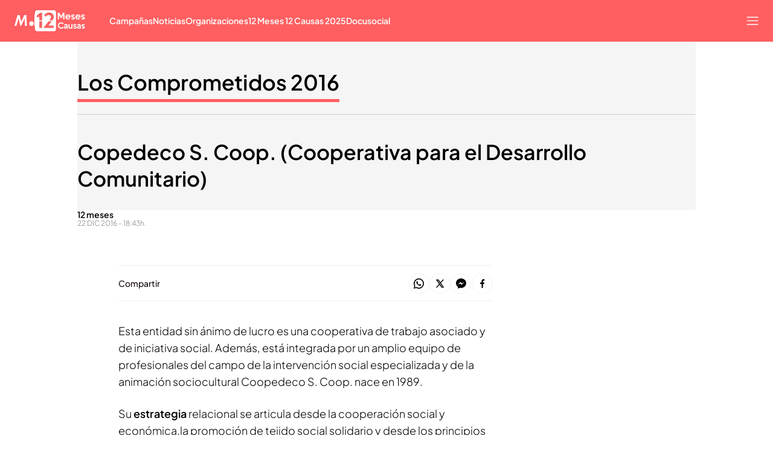

--- FILE ---
content_type: application/x-javascript
request_url: https://baul.mediaset.es/dist-maivs-modules/_astro/socialMedia.D6_ihCQY.js
body_size: 501
content:
import{j as n}from"./jsx-runtime.PRPpl5vZ.js";import{c as u}from"./index.BDdL__Fr.js";import{D as x,u as h}from"./useOmnitureMetrics.bo_Qa-8g.js";import{t as N,u as g}from"./helpers.DHo_IQ69.js";import S from"./index.19JNmaKJ.js";import{c5 as e}from"./_rest_.e1c825f9.DJgaUKX9.js";import"./index.RYns6xqu.js";import"./store.B39vzWQb.js";import"./browser-cookies.DyXKLoK1.js";import"./data-external-api.DiNzX3Cj.js";import"./preload-helper.CmsKOCeN.js";import"./get-external-api-config.DqUd9H_O.js";import"./articleStore.MIsIj5Wx.js";import"./utils.DMbnRX5-.js";import"./index.CAQwCcJa.js";import"./index.BSdFiPHn.js";import"./videogalleryStore.saESoSlt.js";import"./ua-parser.CBvY9MRz.js";import"./CloseV2.DSenyrus.js";const d=({data:i,className:t,fillColor:r="white",width:s="16",height:o="16"})=>{if(!i?.length)return null;const{sendOmnitureSocialNetwork:l}=h(),a=u.bind(e)(e.listSocial,t);return n.jsx("ul",{className:a,children:i.map((i=>{const t="instagram"===i.type?"instagramV2":i.type,a=i.link?.title;return n.jsx("li",{children:n.jsx("a",{className:e.linkIcon,href:i.link?.href,target:i.link?.target,title:i.link?.title,onClick:e=>((e,i,t,r="_blank")=>{e.preventDefault(),l(i,x.event84),"_blank"===r?N(t):g(t)})(e,a,i.link?.href,i.link?.target),"aria-label":`Síguenos en ${i.link?.title}`,rel:"nofollow",children:n.jsx(S.socialNetworks,{name:t,color:r,fill:r,width:s,height:o})})},`icons-social-${i.type}`)}))})};export{d as ListSocialMedia};

--- FILE ---
content_type: application/x-javascript
request_url: https://baul.mediaset.es/dist-maivs-modules/_astro/recomendedContentWidget.B3awiZZL.js
body_size: 264
content:
import{j as n}from"./jsx-runtime.PRPpl5vZ.js";import{r}from"./index.RYns6xqu.js";import"./browser-cookies.DyXKLoK1.js";import"./data-external-api.DiNzX3Cj.js";import"./ua-parser.CBvY9MRz.js";import"./articleStore.MIsIj5Wx.js";import"./preload-helper.CmsKOCeN.js";import"./get-external-api-config.DqUd9H_O.js";import"./utils.DMbnRX5-.js";import"./index.CAQwCcJa.js";import"./index.BSdFiPHn.js";const d=(o,t=!1)=>({mode:t?"thumbnails-a":"alternating-thumbnails-a",container:o,placement:"Below Article Thumbnails",target_type:"mix"}),s=(o,t,e)=>{const i=d(o,e.includes("eldesmarque"));window._taboola=window._taboola||[],window._taboola.push(i),window._taboola.push({article:"auto",url:t})},l="taboola-below-article-thumbnails-",j=r.memo(function({articleId:t,url:e,articleUrl:i,className:m}){const a=`${l}${t}`;return r.useEffect(()=>{s(`${a}`,e,i)},[]),n.jsx("aside",{className:m,children:n.jsx("div",{id:a})})});export{j as default};
